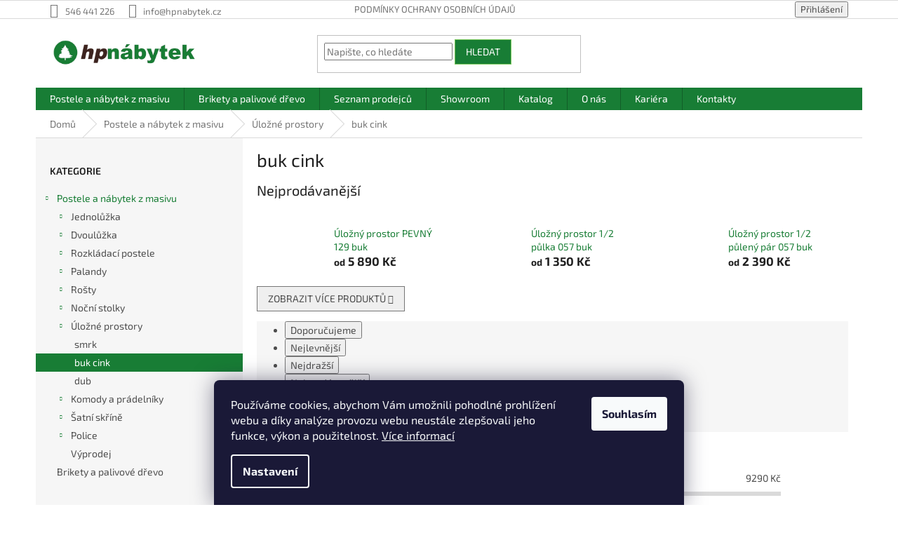

--- FILE ---
content_type: text/html; charset=utf-8
request_url: https://www.hpnabytek.cz/buk-7/
body_size: 16775
content:
<!doctype html><html lang="cs" dir="ltr" class="header-background-light external-fonts-loaded"><head><meta charset="utf-8" /><meta name="viewport" content="width=device-width,initial-scale=1" /><title>buk cink - HP nábytek</title><link rel="preconnect" href="https://cdn.myshoptet.com" /><link rel="dns-prefetch" href="https://cdn.myshoptet.com" /><link rel="preload" href="https://cdn.myshoptet.com/prj/dist/master/cms/libs/jquery/jquery-1.11.3.min.js" as="script" /><link href="https://cdn.myshoptet.com/prj/dist/master/cms/templates/frontend_templates/shared/css/font-face/exo-2.css" rel="stylesheet"><link href="https://cdn.myshoptet.com/prj/dist/master/shop/dist/font-shoptet-11.css.62c94c7785ff2cea73b2.css" rel="stylesheet"><script>
dataLayer = [];
dataLayer.push({'shoptet' : {
    "pageId": 820,
    "pageType": "category",
    "currency": "CZK",
    "currencyInfo": {
        "decimalSeparator": ",",
        "exchangeRate": 1,
        "priceDecimalPlaces": 2,
        "symbol": "K\u010d",
        "symbolLeft": 0,
        "thousandSeparator": " "
    },
    "language": "cs",
    "projectId": 511894,
    "category": {
        "guid": "51b70f04-c076-11ec-9c66-246e96436e9c",
        "path": "Postele a n\u00e1bytek z masivu | \u00dalo\u017en\u00e9 prostory | buk cink",
        "parentCategoryGuid": "44572163-c00e-11ec-9c66-246e96436e9c"
    },
    "cartInfo": {
        "id": null,
        "freeShipping": false,
        "freeShippingFrom": null,
        "leftToFreeGift": {
            "formattedPrice": "0 K\u010d",
            "priceLeft": 0
        },
        "freeGift": false,
        "leftToFreeShipping": {
            "priceLeft": null,
            "dependOnRegion": null,
            "formattedPrice": null
        },
        "discountCoupon": [],
        "getNoBillingShippingPrice": {
            "withoutVat": 0,
            "vat": 0,
            "withVat": 0
        },
        "cartItems": [],
        "taxMode": "ORDINARY"
    },
    "cart": [],
    "customer": {
        "priceRatio": 1,
        "priceListId": 1,
        "groupId": null,
        "registered": false,
        "mainAccount": false
    }
}});
dataLayer.push({'cookie_consent' : {
    "marketing": "denied",
    "analytics": "denied"
}});
document.addEventListener('DOMContentLoaded', function() {
    shoptet.consent.onAccept(function(agreements) {
        if (agreements.length == 0) {
            return;
        }
        dataLayer.push({
            'cookie_consent' : {
                'marketing' : (agreements.includes(shoptet.config.cookiesConsentOptPersonalisation)
                    ? 'granted' : 'denied'),
                'analytics': (agreements.includes(shoptet.config.cookiesConsentOptAnalytics)
                    ? 'granted' : 'denied')
            },
            'event': 'cookie_consent'
        });
    });
});
</script>
<meta property="og:type" content="website"><meta property="og:site_name" content="hpnabytek.cz"><meta property="og:url" content="https://www.hpnabytek.cz/buk-7/"><meta property="og:title" content="buk cink - HP nábytek"><meta name="author" content="HP nábytek"><meta name="web_author" content="Shoptet.cz"><meta name="dcterms.rightsHolder" content="www.hpnabytek.cz"><meta name="robots" content="index,follow"><meta property="og:image" content="https://cdn.myshoptet.com/usr/www.hpnabytek.cz/user/logos/logo_hp_hn__d___barva.png?t=1769764926"><meta property="og:description" content="buk cink, HP nábytek"><meta name="description" content="buk cink, HP nábytek"><style>:root {--color-primary: #187d35;--color-primary-h: 137;--color-primary-s: 68%;--color-primary-l: 29%;--color-primary-hover: #187d35;--color-primary-hover-h: 137;--color-primary-hover-s: 68%;--color-primary-hover-l: 29%;--color-secondary: #ffffff;--color-secondary-h: 0;--color-secondary-s: 0%;--color-secondary-l: 100%;--color-secondary-hover: #ffffff;--color-secondary-hover-h: 0;--color-secondary-hover-s: 0%;--color-secondary-hover-l: 100%;--color-tertiary: #187d35;--color-tertiary-h: 137;--color-tertiary-s: 68%;--color-tertiary-l: 29%;--color-tertiary-hover: #78c85a;--color-tertiary-hover-h: 104;--color-tertiary-hover-s: 50%;--color-tertiary-hover-l: 57%;--color-header-background: #ffffff;--template-font: "Exo 2";--template-headings-font: "Exo 2";--header-background-url: url("[data-uri]");--cookies-notice-background: #1A1937;--cookies-notice-color: #F8FAFB;--cookies-notice-button-hover: #f5f5f5;--cookies-notice-link-hover: #27263f;--templates-update-management-preview-mode-content: "Náhled aktualizací šablony je aktivní pro váš prohlížeč."}</style>
    
    <link href="https://cdn.myshoptet.com/prj/dist/master/shop/dist/main-11.less.5a24dcbbdabfd189c152.css" rel="stylesheet" />
                <link href="https://cdn.myshoptet.com/prj/dist/master/shop/dist/mobile-header-v1-11.less.1ee105d41b5f713c21aa.css" rel="stylesheet" />
    
    <script>var shoptet = shoptet || {};</script>
    <script src="https://cdn.myshoptet.com/prj/dist/master/shop/dist/main-3g-header.js.27c4444ba5dd6be3416d.js"></script>
<!-- User include --><!-- project html code header -->
<style type="text/css">
.navigation-buttons a[data-target="cart"]::before {visibility: hidden;}
.visible-lg-inline-block {visibility: hidden;}
.p-to-cart-block.add-to-cart {visibility: hidden;}
.p-to-cart-block.add-to-cart-button {visibility: hidden;}
.availability-label {visibility: hidden;}
.variant-table .quantity {visibility: hidden;}
.btn.btn-plain, a.btn.btn-plain {visibility: hidden;}
.category-header .dropdown {visibility: hidden;}
</style>
<!-- /User include --><link rel="shortcut icon" href="/favicon.ico" type="image/x-icon" /><link rel="canonical" href="https://www.hpnabytek.cz/buk-7/" /></head><body class="desktop id-820 in-buk-7 template-11 type-category multiple-columns-body columns-mobile-2 columns-3 ums_forms_redesign--off ums_a11y_category_page--on ums_discussion_rating_forms--off ums_flags_display_unification--on ums_a11y_login--on mobile-header-version-1"><noscript>
    <style>
        #header {
            padding-top: 0;
            position: relative !important;
            top: 0;
        }
        .header-navigation {
            position: relative !important;
        }
        .overall-wrapper {
            margin: 0 !important;
        }
        body:not(.ready) {
            visibility: visible !important;
        }
    </style>
    <div class="no-javascript">
        <div class="no-javascript__title">Musíte změnit nastavení vašeho prohlížeče</div>
        <div class="no-javascript__text">Podívejte se na: <a href="https://www.google.com/support/bin/answer.py?answer=23852">Jak povolit JavaScript ve vašem prohlížeči</a>.</div>
        <div class="no-javascript__text">Pokud používáte software na blokování reklam, může být nutné povolit JavaScript z této stránky.</div>
        <div class="no-javascript__text">Děkujeme.</div>
    </div>
</noscript>

        <div id="fb-root"></div>
        <script>
            window.fbAsyncInit = function() {
                FB.init({
                    autoLogAppEvents : true,
                    xfbml            : true,
                    version          : 'v24.0'
                });
            };
        </script>
        <script async defer crossorigin="anonymous" src="https://connect.facebook.net/cs_CZ/sdk.js#xfbml=1&version=v24.0"></script>    <div class="siteCookies siteCookies--bottom siteCookies--dark js-siteCookies" role="dialog" data-testid="cookiesPopup" data-nosnippet>
        <div class="siteCookies__form">
            <div class="siteCookies__content">
                <div class="siteCookies__text">
                    Používáme cookies, abychom Vám umožnili pohodlné prohlížení webu a díky analýze provozu webu neustále zlepšovali jeho funkce, výkon a použitelnost. <a href="/podminky-ochrany-osobnich-udaju/" target="_blank" rel="noopener noreferrer">Více informací</a>
                </div>
                <p class="siteCookies__links">
                    <button class="siteCookies__link js-cookies-settings" aria-label="Nastavení cookies" data-testid="cookiesSettings">Nastavení</button>
                </p>
            </div>
            <div class="siteCookies__buttonWrap">
                                <button class="siteCookies__button js-cookiesConsentSubmit" value="all" aria-label="Přijmout cookies" data-testid="buttonCookiesAccept">Souhlasím</button>
            </div>
        </div>
        <script>
            document.addEventListener("DOMContentLoaded", () => {
                const siteCookies = document.querySelector('.js-siteCookies');
                document.addEventListener("scroll", shoptet.common.throttle(() => {
                    const st = document.documentElement.scrollTop;
                    if (st > 1) {
                        siteCookies.classList.add('siteCookies--scrolled');
                    } else {
                        siteCookies.classList.remove('siteCookies--scrolled');
                    }
                }, 100));
            });
        </script>
    </div>
<a href="#content" class="skip-link sr-only">Přejít na obsah</a><div class="overall-wrapper"><div class="user-action"><div class="container">
    <div class="user-action-in">
                    <div id="login" class="user-action-login popup-widget login-widget" role="dialog" aria-labelledby="loginHeading">
        <div class="popup-widget-inner">
                            <h2 id="loginHeading">Přihlášení k vašemu účtu</h2><div id="customerLogin"><form action="/action/Customer/Login/" method="post" id="formLoginIncluded" class="csrf-enabled formLogin" data-testid="formLogin"><input type="hidden" name="referer" value="" /><div class="form-group"><div class="input-wrapper email js-validated-element-wrapper no-label"><input type="email" name="email" class="form-control" autofocus placeholder="E-mailová adresa (např. jan@novak.cz)" data-testid="inputEmail" autocomplete="email" required /></div></div><div class="form-group"><div class="input-wrapper password js-validated-element-wrapper no-label"><input type="password" name="password" class="form-control" placeholder="Heslo" data-testid="inputPassword" autocomplete="current-password" required /><span class="no-display">Nemůžete vyplnit toto pole</span><input type="text" name="surname" value="" class="no-display" /></div></div><div class="form-group"><div class="login-wrapper"><button type="submit" class="btn btn-secondary btn-text btn-login" data-testid="buttonSubmit">Přihlásit se</button><div class="password-helper"><a href="/registrace/" data-testid="signup" rel="nofollow">Nová registrace</a><a href="/klient/zapomenute-heslo/" rel="nofollow">Zapomenuté heslo</a></div></div></div></form>
</div>                    </div>
    </div>

                            <div id="cart-widget" class="user-action-cart popup-widget cart-widget loader-wrapper" data-testid="popupCartWidget" role="dialog" aria-hidden="true">
    <div class="popup-widget-inner cart-widget-inner place-cart-here">
        <div class="loader-overlay">
            <div class="loader"></div>
        </div>
    </div>

    <div class="cart-widget-button">
        <a href="/kosik/" class="btn btn-conversion" id="continue-order-button" rel="nofollow" data-testid="buttonNextStep">Pokračovat do košíku</a>
    </div>
</div>
            </div>
</div>
</div><div class="top-navigation-bar" data-testid="topNavigationBar">

    <div class="container">

        <div class="top-navigation-contacts">
            <strong>Zákaznická podpora:</strong><a href="tel:546441226" class="project-phone" aria-label="Zavolat na 546441226" data-testid="contactboxPhone"><span>546 441 226</span></a><a href="mailto:info@hpnabytek.cz" class="project-email" data-testid="contactboxEmail"><span>info@hpnabytek.cz</span></a>        </div>

                            <div class="top-navigation-menu">
                <div class="top-navigation-menu-trigger"></div>
                <ul class="top-navigation-bar-menu">
                                            <li class="top-navigation-menu-item-691">
                            <a href="/podminky-ochrany-osobnich-udaju/">Podmínky ochrany osobních údajů </a>
                        </li>
                                    </ul>
                <ul class="top-navigation-bar-menu-helper"></ul>
            </div>
        
        <div class="top-navigation-tools">
            <div class="responsive-tools">
                <a href="#" class="toggle-window" data-target="search" aria-label="Hledat" data-testid="linkSearchIcon"></a>
                                                            <a href="#" class="toggle-window" data-target="login"></a>
                                                    <a href="#" class="toggle-window" data-target="navigation" aria-label="Menu" data-testid="hamburgerMenu"></a>
            </div>
                        <button class="top-nav-button top-nav-button-login toggle-window" type="button" data-target="login" aria-haspopup="dialog" aria-controls="login" aria-expanded="false" data-testid="signin"><span>Přihlášení</span></button>        </div>

    </div>

</div>
<header id="header"><div class="container navigation-wrapper">
    <div class="header-top">
        <div class="site-name-wrapper">
            <div class="site-name"><a href="/" data-testid="linkWebsiteLogo"><img src="https://cdn.myshoptet.com/usr/www.hpnabytek.cz/user/logos/logo_hp_hn__d___barva.png" alt="HP nábytek" fetchpriority="low" /></a></div>        </div>
        <div class="search" itemscope itemtype="https://schema.org/WebSite">
            <meta itemprop="headline" content="buk cink"/><meta itemprop="url" content="https://www.hpnabytek.cz"/><meta itemprop="text" content="buk cink, HP nábytek"/>            <form action="/action/ProductSearch/prepareString/" method="post"
    id="formSearchForm" class="search-form compact-form js-search-main"
    itemprop="potentialAction" itemscope itemtype="https://schema.org/SearchAction" data-testid="searchForm">
    <fieldset>
        <meta itemprop="target"
            content="https://www.hpnabytek.cz/vyhledavani/?string={string}"/>
        <input type="hidden" name="language" value="cs"/>
        
            
<input
    type="search"
    name="string"
        class="query-input form-control search-input js-search-input"
    placeholder="Napište, co hledáte"
    autocomplete="off"
    required
    itemprop="query-input"
    aria-label="Vyhledávání"
    data-testid="searchInput"
>
            <button type="submit" class="btn btn-default" data-testid="searchBtn">Hledat</button>
        
    </fieldset>
</form>
        </div>
        <div class="navigation-buttons">
                
    <a href="/kosik/" class="btn btn-icon toggle-window cart-count" data-target="cart" data-hover="true" data-redirect="true" data-testid="headerCart" rel="nofollow" aria-haspopup="dialog" aria-expanded="false" aria-controls="cart-widget">
        
                <span class="sr-only">Nákupní košík</span>
        
            <span class="cart-price visible-lg-inline-block" data-testid="headerCartPrice">
                                    Prázdný košík                            </span>
        
    
            </a>
        </div>
    </div>
    <nav id="navigation" aria-label="Hlavní menu" data-collapsible="true"><div class="navigation-in menu"><ul class="menu-level-1" role="menubar" data-testid="headerMenuItems"><li class="menu-item-712 ext" role="none"><a href="/katalog/" data-testid="headerMenuItem" role="menuitem" aria-haspopup="true" aria-expanded="false"><b>Postele a nábytek z masivu</b><span class="submenu-arrow"></span></a><ul class="menu-level-2" aria-label="Postele a nábytek z masivu" tabindex="-1" role="menu"><li class="menu-item-715 has-third-level" role="none"><div class="menu-no-image"><a href="/jednoluzka/" data-testid="headerMenuItem" role="menuitem"><span>Jednolůžka</span></a>
                                                    <ul class="menu-level-3" role="menu">
                                                                    <li class="menu-item-766" role="none">
                                        <a href="/smrk/" data-testid="headerMenuItem" role="menuitem">
                                            smrk</a>,                                    </li>
                                                                    <li class="menu-item-772" role="none">
                                        <a href="/buk-2/" data-testid="headerMenuItem" role="menuitem">
                                            buk cink</a>,                                    </li>
                                                                    <li class="menu-item-874" role="none">
                                        <a href="/buk_prubezny_1/" data-testid="headerMenuItem" role="menuitem">
                                            buk průběžný</a>                                    </li>
                                                            </ul>
                        </div></li><li class="menu-item-721 has-third-level" role="none"><div class="menu-no-image"><a href="/dvouluzka/" data-testid="headerMenuItem" role="menuitem"><span>Dvoulůžka</span></a>
                                                    <ul class="menu-level-3" role="menu">
                                                                    <li class="menu-item-775" role="none">
                                        <a href="/smrk-2/" data-testid="headerMenuItem" role="menuitem">
                                            smrk</a>,                                    </li>
                                                                    <li class="menu-item-778" role="none">
                                        <a href="/buk/" data-testid="headerMenuItem" role="menuitem">
                                            buk cink</a>,                                    </li>
                                                                    <li class="menu-item-862" role="none">
                                        <a href="/dubove-postele-2/" data-testid="headerMenuItem" role="menuitem">
                                            dub</a>,                                    </li>
                                                                    <li class="menu-item-877" role="none">
                                        <a href="/buk_prubezny_2/" data-testid="headerMenuItem" role="menuitem">
                                            buk průběžný</a>                                    </li>
                                                            </ul>
                        </div></li><li class="menu-item-829 has-third-level" role="none"><div class="menu-no-image"><a href="/rozkladaci-postele/" data-testid="headerMenuItem" role="menuitem"><span>Rozkládací postele</span></a>
                                                    <ul class="menu-level-3" role="menu">
                                                                    <li class="menu-item-832" role="none">
                                        <a href="/smrk-9/" data-testid="headerMenuItem" role="menuitem">
                                            smrk</a>,                                    </li>
                                                                    <li class="menu-item-835" role="none">
                                        <a href="/buk-9/" data-testid="headerMenuItem" role="menuitem">
                                            buk cink</a>                                    </li>
                                                            </ul>
                        </div></li><li class="menu-item-724 has-third-level" role="none"><div class="menu-no-image"><a href="/palandy/" data-testid="headerMenuItem" role="menuitem"><span>Palandy</span></a>
                                                    <ul class="menu-level-3" role="menu">
                                                                    <li class="menu-item-781" role="none">
                                        <a href="/smrk-3/" data-testid="headerMenuItem" role="menuitem">
                                            smrk</a>,                                    </li>
                                                                    <li class="menu-item-784" role="none">
                                        <a href="/buk-3/" data-testid="headerMenuItem" role="menuitem">
                                            buk cink</a>,                                    </li>
                                                                    <li class="menu-item-787" role="none">
                                        <a href="/doplnky-k-palandam/" data-testid="headerMenuItem" role="menuitem">
                                            doplňky k palandám</a>                                    </li>
                                                            </ul>
                        </div></li><li class="menu-item-742 has-third-level" role="none"><div class="menu-no-image"><a href="/rosty/" data-testid="headerMenuItem" role="menuitem"><span>Rošty</span></a>
                                                    <ul class="menu-level-3" role="menu">
                                                                    <li class="menu-item-790" role="none">
                                        <a href="/latkove/" data-testid="headerMenuItem" role="menuitem">
                                            laťkové</a>,                                    </li>
                                                                    <li class="menu-item-793" role="none">
                                        <a href="/v-ramu/" data-testid="headerMenuItem" role="menuitem">
                                            v rámu</a>,                                    </li>
                                                                    <li class="menu-item-796" role="none">
                                        <a href="/lamelove/" data-testid="headerMenuItem" role="menuitem">
                                            lamelové</a>                                    </li>
                                                            </ul>
                        </div></li><li class="menu-item-745 has-third-level" role="none"><div class="menu-no-image"><a href="/nocni-stolky/" data-testid="headerMenuItem" role="menuitem"><span>Noční stolky</span></a>
                                                    <ul class="menu-level-3" role="menu">
                                                                    <li class="menu-item-799" role="none">
                                        <a href="/smrk-4/" data-testid="headerMenuItem" role="menuitem">
                                            smrk</a>,                                    </li>
                                                                    <li class="menu-item-802" role="none">
                                        <a href="/buk-4/" data-testid="headerMenuItem" role="menuitem">
                                            buk cink</a>,                                    </li>
                                                                    <li class="menu-item-865" role="none">
                                        <a href="/dub-4/" data-testid="headerMenuItem" role="menuitem">
                                            dub</a>,                                    </li>
                                                                    <li class="menu-item-880" role="none">
                                        <a href="/buk_prubezny_7/" data-testid="headerMenuItem" role="menuitem">
                                            buk průběžný</a>                                    </li>
                                                            </ul>
                        </div></li><li class="menu-item-754 has-third-level" role="none"><div class="menu-no-image"><a href="/ulozne-prostory/" data-testid="headerMenuItem" role="menuitem"><span>Úložné prostory</span></a>
                                                    <ul class="menu-level-3" role="menu">
                                                                    <li class="menu-item-817" role="none">
                                        <a href="/smrk-7/" data-testid="headerMenuItem" role="menuitem">
                                            smrk</a>,                                    </li>
                                                                    <li class="menu-item-820" role="none">
                                        <a href="/buk-7/" class="active" data-testid="headerMenuItem" role="menuitem">
                                            buk cink</a>,                                    </li>
                                                                    <li class="menu-item-868" role="none">
                                        <a href="/dub-7/" data-testid="headerMenuItem" role="menuitem">
                                            dub</a>                                    </li>
                                                            </ul>
                        </div></li><li class="menu-item-748 has-third-level" role="none"><div class="menu-no-image"><a href="/komody-a-pradelniky/" data-testid="headerMenuItem" role="menuitem"><span>Komody a prádelníky</span></a>
                                                    <ul class="menu-level-3" role="menu">
                                                                    <li class="menu-item-805" role="none">
                                        <a href="/smrk-5/" data-testid="headerMenuItem" role="menuitem">
                                            smrk</a>,                                    </li>
                                                                    <li class="menu-item-808" role="none">
                                        <a href="/buk-5/" data-testid="headerMenuItem" role="menuitem">
                                            buk cink</a>                                    </li>
                                                            </ul>
                        </div></li><li class="menu-item-751 has-third-level" role="none"><div class="menu-no-image"><a href="/satni-skrine/" data-testid="headerMenuItem" role="menuitem"><span>Šatní skříně</span></a>
                                                    <ul class="menu-level-3" role="menu">
                                                                    <li class="menu-item-811" role="none">
                                        <a href="/smrk-6/" data-testid="headerMenuItem" role="menuitem">
                                            smrk</a>,                                    </li>
                                                                    <li class="menu-item-814" role="none">
                                        <a href="/buk-6/" data-testid="headerMenuItem" role="menuitem">
                                            buk cink</a>                                    </li>
                                                            </ul>
                        </div></li><li class="menu-item-760 has-third-level" role="none"><div class="menu-no-image"><a href="/police/" data-testid="headerMenuItem" role="menuitem"><span>Police</span></a>
                                                    <ul class="menu-level-3" role="menu">
                                                                    <li class="menu-item-823" role="none">
                                        <a href="/smrk-8/" data-testid="headerMenuItem" role="menuitem">
                                            smrk</a>,                                    </li>
                                                                    <li class="menu-item-826" role="none">
                                        <a href="/buk-8/" data-testid="headerMenuItem" role="menuitem">
                                            buk cink</a>                                    </li>
                                                            </ul>
                        </div></li><li class="menu-item-763" role="none"><div class="menu-no-image"><a href="/vyprodej/" data-testid="headerMenuItem" role="menuitem"><span>Výprodej</span></a>
                        </div></li></ul></li>
<li class="menu-item-844" role="none"><a href="/brikety-a-palivove-drevo/" data-testid="headerMenuItem" role="menuitem" aria-expanded="false"><b>Brikety a palivové dřevo</b></a></li>
<li class="menu-item-709 ext" role="none"><a href="/seznam-prodejcu/" data-testid="headerMenuItem" role="menuitem" aria-haspopup="true" aria-expanded="false"><b>Seznam prodejců</b><span class="submenu-arrow"></span></a><ul class="menu-level-2" aria-label="Seznam prodejců" tabindex="-1" role="menu"><li class="" role="none"><div class="menu-no-image"><a href="/seznam-prodejcu/jihocesky-kraj/" data-testid="headerMenuItem" role="menuitem"><span>Jihočeský kraj</span></a>
                        </div></li><li class="" role="none"><div class="menu-no-image"><a href="/seznam-prodejcu/jihomoravsky-kraj/" data-testid="headerMenuItem" role="menuitem"><span>Jihomoravský kraj</span></a>
                        </div></li><li class="" role="none"><div class="menu-no-image"><a href="/seznam-prodejcu/karlovarsky-kraj/" data-testid="headerMenuItem" role="menuitem"><span>Karlovarský kraj</span></a>
                        </div></li><li class="" role="none"><div class="menu-no-image"><a href="/seznam-prodejcu/kralovehradecky-kraj/" data-testid="headerMenuItem" role="menuitem"><span>Královehradecký kraj</span></a>
                        </div></li><li class="" role="none"><div class="menu-no-image"><a href="/seznam-prodejcu/liberecky-kraj/" data-testid="headerMenuItem" role="menuitem"><span>Liberecký kraj</span></a>
                        </div></li><li class="" role="none"><div class="menu-no-image"><a href="/seznam-prodejcu/moravskoslezsky-kraj/" data-testid="headerMenuItem" role="menuitem"><span>Moravskoslezský kraj</span></a>
                        </div></li><li class="" role="none"><div class="menu-no-image"><a href="/seznam-prodejcu/olomoucky-kraj/" data-testid="headerMenuItem" role="menuitem"><span>Olomoucký kraj</span></a>
                        </div></li><li class="" role="none"><div class="menu-no-image"><a href="/seznam-prodejcu/pardubicky-kraj/" data-testid="headerMenuItem" role="menuitem"><span>Pardubický kraj</span></a>
                        </div></li><li class="" role="none"><div class="menu-no-image"><a href="/seznam-prodejcu/plzensky-kraj/" data-testid="headerMenuItem" role="menuitem"><span>Plzeňský kraj</span></a>
                        </div></li><li class="" role="none"><div class="menu-no-image"><a href="/seznam-prodejcu/stredocesky-kraj/" data-testid="headerMenuItem" role="menuitem"><span>Středočeský kraj</span></a>
                        </div></li><li class="" role="none"><div class="menu-no-image"><a href="/seznam-prodejcu/ustecky-kraj/" data-testid="headerMenuItem" role="menuitem"><span>Ústecký kraj</span></a>
                        </div></li><li class="" role="none"><div class="menu-no-image"><a href="/seznam-prodejcu/vysocina/" data-testid="headerMenuItem" role="menuitem"><span>Vysočina</span></a>
                        </div></li><li class="" role="none"><div class="menu-no-image"><a href="/seznam-prodejcu/zlinsky-kraj/" data-testid="headerMenuItem" role="menuitem"><span>Zlínský kraj</span></a>
                        </div></li></ul></li>
<li class="menu-item-706" role="none"><a href="/prodejna/" data-testid="headerMenuItem" role="menuitem" aria-expanded="false"><b>Showroom</b></a></li>
<li class="menu-item-859" role="none"><a href="/katalog-2/" data-testid="headerMenuItem" role="menuitem" aria-expanded="false"><b>Katalog</b></a></li>
<li class="menu-item-871" role="none"><a href="/o_nas/" data-testid="headerMenuItem" role="menuitem" aria-expanded="false"><b>O nás</b></a></li>
<li class="menu-item-856" role="none"><a href="/kariera/" data-testid="headerMenuItem" role="menuitem" aria-expanded="false"><b>Kariéra</b></a></li>
<li class="menu-item-29" role="none"><a href="/kontakty/" data-testid="headerMenuItem" role="menuitem" aria-expanded="false"><b>Kontakty</b></a></li>
</ul>
    <ul class="navigationActions" role="menu">
                            <li role="none">
                                    <a href="/login/?backTo=%2Fbuk-7%2F" rel="nofollow" data-testid="signin" role="menuitem"><span>Přihlášení</span></a>
                            </li>
                        </ul>
</div><span class="navigation-close"></span></nav><div class="menu-helper" data-testid="hamburgerMenu"><span>Více</span></div>
</div></header><!-- / header -->


                    <div class="container breadcrumbs-wrapper">
            <div class="breadcrumbs" itemscope itemtype="https://schema.org/BreadcrumbList">
                                                                            <span id="navigation-first" data-basetitle="HP nábytek" itemprop="itemListElement" itemscope itemtype="https://schema.org/ListItem">
                <a href="/" itemprop="item" ><span itemprop="name">Domů</span></a>
                <span class="navigation-bullet">/</span>
                <meta itemprop="position" content="1" />
            </span>
                                <span id="navigation-1" itemprop="itemListElement" itemscope itemtype="https://schema.org/ListItem">
                <a href="/katalog/" itemprop="item" data-testid="breadcrumbsSecondLevel"><span itemprop="name">Postele a nábytek z masivu</span></a>
                <span class="navigation-bullet">/</span>
                <meta itemprop="position" content="2" />
            </span>
                                <span id="navigation-2" itemprop="itemListElement" itemscope itemtype="https://schema.org/ListItem">
                <a href="/ulozne-prostory/" itemprop="item" data-testid="breadcrumbsSecondLevel"><span itemprop="name">Úložné prostory</span></a>
                <span class="navigation-bullet">/</span>
                <meta itemprop="position" content="3" />
            </span>
                                            <span id="navigation-3" itemprop="itemListElement" itemscope itemtype="https://schema.org/ListItem" data-testid="breadcrumbsLastLevel">
                <meta itemprop="item" content="https://www.hpnabytek.cz/buk-7/" />
                <meta itemprop="position" content="4" />
                <span itemprop="name" data-title="buk cink">buk cink</span>
            </span>
            </div>
        </div>
    
<div id="content-wrapper" class="container content-wrapper">
    
    <div class="content-wrapper-in">
                                                <aside class="sidebar sidebar-left"  data-testid="sidebarMenu">
                                                                                                <div class="sidebar-inner">
                                                                                                        <div class="box box-bg-variant box-categories">    <div class="skip-link__wrapper">
        <span id="categories-start" class="skip-link__target js-skip-link__target sr-only" tabindex="-1">&nbsp;</span>
        <a href="#categories-end" class="skip-link skip-link--start sr-only js-skip-link--start">Přeskočit kategorie</a>
    </div>

<h4>Kategorie</h4>


<div id="categories"><div class="categories cat-01 expandable active expanded" id="cat-712"><div class="topic child-active"><a href="/katalog/">Postele a nábytek z masivu<span class="cat-trigger">&nbsp;</span></a></div>

                    <ul class=" active expanded">
                                        <li class="
                                 expandable                                 external">
                <a href="/jednoluzka/">
                    Jednolůžka
                    <span class="cat-trigger">&nbsp;</span>                </a>
                                                            

    
                                                </li>
                                <li class="
                                 expandable                                 external">
                <a href="/dvouluzka/">
                    Dvoulůžka
                    <span class="cat-trigger">&nbsp;</span>                </a>
                                                            

    
                                                </li>
                                <li class="
                                 expandable                                 external">
                <a href="/rozkladaci-postele/">
                    Rozkládací postele
                    <span class="cat-trigger">&nbsp;</span>                </a>
                                                            

    
                                                </li>
                                <li class="
                                 expandable                                 external">
                <a href="/palandy/">
                    Palandy
                    <span class="cat-trigger">&nbsp;</span>                </a>
                                                            

    
                                                </li>
                                <li class="
                                 expandable                                 external">
                <a href="/rosty/">
                    Rošty
                    <span class="cat-trigger">&nbsp;</span>                </a>
                                                            

    
                                                </li>
                                <li class="
                                 expandable                                 external">
                <a href="/nocni-stolky/">
                    Noční stolky
                    <span class="cat-trigger">&nbsp;</span>                </a>
                                                            

    
                                                </li>
                                <li class="
                                 expandable                 expanded                ">
                <a href="/ulozne-prostory/">
                    Úložné prostory
                    <span class="cat-trigger">&nbsp;</span>                </a>
                                                            

                    <ul class=" active expanded">
                                        <li >
                <a href="/smrk-7/">
                    smrk
                                    </a>
                                                                </li>
                                <li class="
                active                                                 ">
                <a href="/buk-7/">
                    buk cink
                                    </a>
                                                                </li>
                                <li >
                <a href="/dub-7/">
                    dub
                                    </a>
                                                                </li>
                </ul>
    
                                                </li>
                                <li class="
                                 expandable                                 external">
                <a href="/komody-a-pradelniky/">
                    Komody a prádelníky
                    <span class="cat-trigger">&nbsp;</span>                </a>
                                                            

    
                                                </li>
                                <li class="
                                 expandable                                 external">
                <a href="/satni-skrine/">
                    Šatní skříně
                    <span class="cat-trigger">&nbsp;</span>                </a>
                                                            

    
                                                </li>
                                <li class="
                                 expandable                                 external">
                <a href="/police/">
                    Police
                    <span class="cat-trigger">&nbsp;</span>                </a>
                                                            

    
                                                </li>
                                <li >
                <a href="/vyprodej/">
                    Výprodej
                                    </a>
                                                                </li>
                </ul>
    </div><div class="categories cat-02 expanded" id="cat-844"><div class="topic"><a href="/brikety-a-palivove-drevo/">Brikety a palivové dřevo<span class="cat-trigger">&nbsp;</span></a></div></div></div>

    <div class="skip-link__wrapper">
        <a href="#categories-start" class="skip-link skip-link--end sr-only js-skip-link--end" tabindex="-1" hidden>Přeskočit kategorie</a>
        <span id="categories-end" class="skip-link__target js-skip-link__target sr-only" tabindex="-1">&nbsp;</span>
    </div>
</div>
                                                                    </div>
                                                            </aside>
                            <main id="content" class="content narrow">
                            <div class="category-top">
            <h1 class="category-title" data-testid="titleCategory">buk cink</h1>
                            
                                
            <div class="products-top-wrapper" aria-labelledby="productsTopHeading">
    <h2 id="productsTopHeading" class="products-top-header">Nejprodávanější</h2>
    <div id="productsTop" class="products products-inline products-top">
        
                    
                                <div class="product active" aria-hidden="false">
    <div class="p" data-micro="product" data-micro-product-id="292" data-testid="productItem">
            <a href="/129b-ulozny-prostor-pevny/" class="image" aria-hidden="true" tabindex="-1">
        <img src="data:image/svg+xml,%3Csvg%20width%3D%22100%22%20height%3D%22100%22%20xmlns%3D%22http%3A%2F%2Fwww.w3.org%2F2000%2Fsvg%22%3E%3C%2Fsvg%3E" alt="ÚP pevný" data-micro-image="https://cdn.myshoptet.com/usr/www.hpnabytek.cz/user/shop/big/292-2_up-pevny.jpg?67ebb7f9" width="100" height="100"  data-src="https://cdn.myshoptet.com/usr/www.hpnabytek.cz/user/shop/related/292-2_up-pevny.jpg?67ebb7f9" fetchpriority="low" />
                    <meta id="ogImageProducts" property="og:image" content="https://cdn.myshoptet.com/usr/www.hpnabytek.cz/user/shop/big/292-2_up-pevny.jpg?67ebb7f9" />
                <meta itemprop="image" content="https://cdn.myshoptet.com/usr/www.hpnabytek.cz/user/shop/big/292-2_up-pevny.jpg?67ebb7f9">
        <div class="extra-flags">
            

    

        </div>
    </a>
        <div class="p-in">
            <div class="p-in-in">
                <a
    href="/129b-ulozny-prostor-pevny/"
    class="name"
    data-micro="url">
    <span data-micro="name" data-testid="productCardName">
          Úložný prostor PEVNÝ 129 buk    </span>
</a>
                <div class="ratings-wrapper">
                                                                                            <span class="no-display" data-micro="sku">292/90X2</span>
                    </div>
                                            </div>
            

<div class="p-bottom no-buttons">
    <div class="offers" data-micro="offer"
    data-micro-price="5890.00"
    data-micro-price-currency="CZK"
>
        <div class="prices">
            <span class="price-standard-wrapper price-standard-wrapper-placeholder">&nbsp;</span>
    
    
            <div class="price price-final" data-testid="productCardPrice">
        <strong>
                                        <small>od</small> 5 890 Kč                    </strong>
            

        
    </div>
            
</div>
            </div>
</div>
        </div>
    </div>
</div>
                <div class="product active" aria-hidden="false">
    <div class="p" data-micro="product" data-micro-product-id="133" data-testid="productItem">
            <a href="/057bp-up-1-2-jedna-pulka--cink/" class="image" aria-hidden="true" tabindex="-1">
        <img src="data:image/svg+xml,%3Csvg%20width%3D%22100%22%20height%3D%22100%22%20xmlns%3D%22http%3A%2F%2Fwww.w3.org%2F2000%2Fsvg%22%3E%3C%2Fsvg%3E" alt="057BP  - ÚP 1/2 ( jedna půlka) cink" data-micro-image="https://cdn.myshoptet.com/usr/www.hpnabytek.cz/user/shop/big/133-1_057bp-up-1-2-jedna-pulka--cink.jpg?65103b7b" width="100" height="100"  data-src="https://cdn.myshoptet.com/usr/www.hpnabytek.cz/user/shop/related/133-1_057bp-up-1-2-jedna-pulka--cink.jpg?65103b7b" fetchpriority="low" />
                <meta itemprop="image" content="https://cdn.myshoptet.com/usr/www.hpnabytek.cz/user/shop/big/133-1_057bp-up-1-2-jedna-pulka--cink.jpg?65103b7b">
        <div class="extra-flags">
            

    

        </div>
    </a>
        <div class="p-in">
            <div class="p-in-in">
                <a
    href="/057bp-up-1-2-jedna-pulka--cink/"
    class="name"
    data-micro="url">
    <span data-micro="name" data-testid="productCardName">
          Úložný prostor 1/2 půlka 057 buk    </span>
</a>
                <div class="ratings-wrapper">
                                                                                            <span class="no-display" data-micro="sku">057BP-80/V20</span>
                    </div>
                                            </div>
            

<div class="p-bottom no-buttons">
    <div class="offers" data-micro="offer"
    data-micro-price="1350.00"
    data-micro-price-currency="CZK"
>
        <div class="prices">
            <span class="price-standard-wrapper price-standard-wrapper-placeholder">&nbsp;</span>
    
    
            <div class="price price-final" data-testid="productCardPrice">
        <strong>
                                        <small>od</small> 1 350 Kč                    </strong>
            

        
    </div>
            
</div>
            </div>
</div>
        </div>
    </div>
</div>
                <div class="product active" aria-hidden="false">
    <div class="p" data-micro="product" data-micro-product-id="130" data-testid="productItem">
            <a href="/057b-up-1-2--par--cink/" class="image" aria-hidden="true" tabindex="-1">
        <img src="data:image/svg+xml,%3Csvg%20width%3D%22100%22%20height%3D%22100%22%20xmlns%3D%22http%3A%2F%2Fwww.w3.org%2F2000%2Fsvg%22%3E%3C%2Fsvg%3E" alt="ÚP 1 2 půlený pár" data-micro-image="https://cdn.myshoptet.com/usr/www.hpnabytek.cz/user/shop/big/130-2_up-1-2-puleny-par.jpg?68120986" width="100" height="100"  data-src="https://cdn.myshoptet.com/usr/www.hpnabytek.cz/user/shop/related/130-2_up-1-2-puleny-par.jpg?68120986" fetchpriority="low" />
                <meta itemprop="image" content="https://cdn.myshoptet.com/usr/www.hpnabytek.cz/user/shop/big/130-2_up-1-2-puleny-par.jpg?68120986">
        <div class="extra-flags">
            

    

        </div>
    </a>
        <div class="p-in">
            <div class="p-in-in">
                <a
    href="/057b-up-1-2--par--cink/"
    class="name"
    data-micro="url">
    <span data-micro="name" data-testid="productCardName">
          Úložný prostor 1/2 půlený pár 057 buk    </span>
</a>
                <div class="ratings-wrapper">
                                                                                            <span class="no-display" data-micro="sku">057B-80/V20</span>
                    </div>
                                            </div>
            

<div class="p-bottom no-buttons">
    <div class="offers" data-micro="offer"
    data-micro-price="2390.00"
    data-micro-price-currency="CZK"
>
        <div class="prices">
            <span class="price-standard-wrapper price-standard-wrapper-placeholder">&nbsp;</span>
    
    
            <div class="price price-final" data-testid="productCardPrice">
        <strong>
                                        <small>od</small> 2 390 Kč                    </strong>
            

        
    </div>
            
</div>
            </div>
</div>
        </div>
    </div>
</div>
                <div class="product inactive" aria-hidden="true">
    <div class="p" data-micro="product" data-micro-product-id="124" data-testid="productItem">
            <a href="/056b-up-3-4-supra/" class="image" aria-hidden="true" tabindex="-1">
        <img src="data:image/svg+xml,%3Csvg%20width%3D%22100%22%20height%3D%22100%22%20xmlns%3D%22http%3A%2F%2Fwww.w3.org%2F2000%2Fsvg%22%3E%3C%2Fsvg%3E" alt="056B  - ÚP 3/4 Supra" data-micro-image="https://cdn.myshoptet.com/usr/www.hpnabytek.cz/user/shop/big/124_056b-up-3-4-supra.jpg?65103b7b" width="100" height="100"  data-src="https://cdn.myshoptet.com/usr/www.hpnabytek.cz/user/shop/related/124_056b-up-3-4-supra.jpg?65103b7b" fetchpriority="low" />
                <meta itemprop="image" content="https://cdn.myshoptet.com/usr/www.hpnabytek.cz/user/shop/big/124_056b-up-3-4-supra.jpg?65103b7b">
        <div class="extra-flags">
            

    

        </div>
    </a>
        <div class="p-in">
            <div class="p-in-in">
                <a
    href="/056b-up-3-4-supra/"
    class="name"
    data-micro="url" tabindex="-1">
    <span data-micro="name" data-testid="productCardName">
          Úložný prostor 3/4 tříčtvrteční 056 SUPRA buk    </span>
</a>
                <div class="ratings-wrapper">
                                                                                            <span class="no-display" data-micro="sku">056B-S/160</span>
                    </div>
                                            </div>
            

<div class="p-bottom no-buttons">
    <div class="offers" data-micro="offer"
    data-micro-price="6000.00"
    data-micro-price-currency="CZK"
>
        <div class="prices">
            <span class="price-standard-wrapper price-standard-wrapper-placeholder">&nbsp;</span>
    
    
            <div class="price price-final" data-testid="productCardPrice">
        <strong>
                                        6 000 Kč
                    </strong>
            

        
    </div>
            
</div>
            </div>
</div>
        </div>
    </div>
</div>
                <div class="product inactive" aria-hidden="true">
    <div class="p" data-micro="product" data-micro-product-id="121" data-testid="productItem">
            <a href="/056b-up-3-4-cink/" class="image" aria-hidden="true" tabindex="-1">
        <img src="data:image/svg+xml,%3Csvg%20width%3D%22100%22%20height%3D%22100%22%20xmlns%3D%22http%3A%2F%2Fwww.w3.org%2F2000%2Fsvg%22%3E%3C%2Fsvg%3E" alt="ÚP 3 4 tříčtvrteční s NS" data-micro-image="https://cdn.myshoptet.com/usr/www.hpnabytek.cz/user/shop/big/121-2_up-3-4-trictvrtecni-s-ns.jpg?681209a5" width="100" height="100"  data-src="https://cdn.myshoptet.com/usr/www.hpnabytek.cz/user/shop/related/121-2_up-3-4-trictvrtecni-s-ns.jpg?681209a5" fetchpriority="low" />
                <meta itemprop="image" content="https://cdn.myshoptet.com/usr/www.hpnabytek.cz/user/shop/big/121-2_up-3-4-trictvrtecni-s-ns.jpg?681209a5">
        <div class="extra-flags">
            

    

        </div>
    </a>
        <div class="p-in">
            <div class="p-in-in">
                <a
    href="/056b-up-3-4-cink/"
    class="name"
    data-micro="url" tabindex="-1">
    <span data-micro="name" data-testid="productCardName">
          Úložný prostor 3/4 tříčtvrteční 056 buk    </span>
</a>
                <div class="ratings-wrapper">
                                                                                            <span class="no-display" data-micro="sku">056B-80/V20</span>
                    </div>
                                            </div>
            

<div class="p-bottom no-buttons">
    <div class="offers" data-micro="offer"
    data-micro-price="1990.00"
    data-micro-price-currency="CZK"
>
        <div class="prices">
            <span class="price-standard-wrapper price-standard-wrapper-placeholder">&nbsp;</span>
    
    
            <div class="price price-final" data-testid="productCardPrice">
        <strong>
                                        <small>od</small> 1 990 Kč                    </strong>
            

        
    </div>
            
</div>
            </div>
</div>
        </div>
    </div>
</div>
                <div class="product inactive" aria-hidden="true">
    <div class="p" data-micro="product" data-micro-product-id="112" data-testid="productItem">
            <a href="/055b-up-1-1-cely-cink/" class="image" aria-hidden="true" tabindex="-1">
        <img src="data:image/svg+xml,%3Csvg%20width%3D%22100%22%20height%3D%22100%22%20xmlns%3D%22http%3A%2F%2Fwww.w3.org%2F2000%2Fsvg%22%3E%3C%2Fsvg%3E" alt="ÚP 1 1 celý" data-micro-image="https://cdn.myshoptet.com/usr/www.hpnabytek.cz/user/shop/big/112-2_up-1-1-cely.jpg?68120908" width="100" height="100"  data-src="https://cdn.myshoptet.com/usr/www.hpnabytek.cz/user/shop/related/112-2_up-1-1-cely.jpg?68120908" fetchpriority="low" />
                <meta itemprop="image" content="https://cdn.myshoptet.com/usr/www.hpnabytek.cz/user/shop/big/112-2_up-1-1-cely.jpg?68120908">
        <div class="extra-flags">
            

    

        </div>
    </a>
        <div class="p-in">
            <div class="p-in-in">
                <a
    href="/055b-up-1-1-cely-cink/"
    class="name"
    data-micro="url" tabindex="-1">
    <span data-micro="name" data-testid="productCardName">
          Úložný prostor 1/1 celý 055 buk    </span>
</a>
                <div class="ratings-wrapper">
                                                                                            <span class="no-display" data-micro="sku">055B-80/V20</span>
                    </div>
                                            </div>
            

<div class="p-bottom no-buttons">
    <div class="offers" data-micro="offer"
    data-micro-price="2100.00"
    data-micro-price-currency="CZK"
>
        <div class="prices">
            <span class="price-standard-wrapper price-standard-wrapper-placeholder">&nbsp;</span>
    
    
            <div class="price price-final" data-testid="productCardPrice">
        <strong>
                                        <small>od</small> 2 100 Kč                    </strong>
            

        
    </div>
            
</div>
            </div>
</div>
        </div>
    </div>
</div>
                <div class="product inactive" aria-hidden="true">
    <div class="p" data-micro="product" data-micro-product-id="106" data-testid="productItem">
            <a href="/055t-ulozny-prostor-pod-twin/" class="image" aria-hidden="true" tabindex="-1">
        <img src="data:image/svg+xml,%3Csvg%20width%3D%22100%22%20height%3D%22100%22%20xmlns%3D%22http%3A%2F%2Fwww.w3.org%2F2000%2Fsvg%22%3E%3C%2Fsvg%3E" alt="055T Úložný prostor pod Twin" data-micro-image="https://cdn.myshoptet.com/usr/www.hpnabytek.cz/user/shop/big/106_055t-ulozny-prostor-pod-twin.jpg?65103b7b" width="100" height="100"  data-src="https://cdn.myshoptet.com/usr/www.hpnabytek.cz/user/shop/related/106_055t-ulozny-prostor-pod-twin.jpg?65103b7b" fetchpriority="low" />
                <meta itemprop="image" content="https://cdn.myshoptet.com/usr/www.hpnabytek.cz/user/shop/big/106_055t-ulozny-prostor-pod-twin.jpg?65103b7b">
        <div class="extra-flags">
            

    

        </div>
    </a>
        <div class="p-in">
            <div class="p-in-in">
                <a
    href="/055t-ulozny-prostor-pod-twin/"
    class="name"
    data-micro="url" tabindex="-1">
    <span data-micro="name" data-testid="productCardName">
          Úložný prostor pod Twin 055T buk    </span>
</a>
                <div class="ratings-wrapper">
                                                                                            <span class="no-display" data-micro="sku">055 BT</span>
                    </div>
                                            </div>
            

<div class="p-bottom no-buttons">
    <div class="offers" data-micro="offer"
    data-micro-price="6790.00"
    data-micro-price-currency="CZK"
>
        <div class="prices">
            <span class="price-standard-wrapper price-standard-wrapper-placeholder">&nbsp;</span>
    
    
            <div class="price price-final" data-testid="productCardPrice">
        <strong>
                                        6 790 Kč
                    </strong>
            

        
    </div>
            
</div>
            </div>
</div>
        </div>
    </div>
</div>
    </div>
    <div class="button-wrapper">
        <button class="chevron-after chevron-down-after toggle-top-products btn"
            type="button"
            aria-expanded="false"
            aria-controls="productsTop"
            data-label-show="Zobrazit více produktů"
            data-label-hide="Zobrazit méně produktů">
            Zobrazit více produktů        </button>
    </div>
</div>
    </div>
<div class="category-content-wrapper">
                                        <div id="category-header" class="category-header">
    <div class="listSorting js-listSorting">
        <h2 class="sr-only" id="listSortingHeading">Řazení produktů</h2>
        <ul class="listSorting__controls" aria-labelledby="listSortingHeading">
                                            <li>
                    <button
                        type="button"
                        id="listSortingControl--priority"
                        class="listSorting__control listSorting__control--current"
                        data-sort="-priority"
                        data-url="https://www.hpnabytek.cz/buk-7/?order=-priority"
                        aria-label="Doporučujeme - Aktuálně nastavené řazení" aria-disabled="true">
                        Doporučujeme
                    </button>
                </li>
                                            <li>
                    <button
                        type="button"
                        id="listSortingControl-price"
                        class="listSorting__control"
                        data-sort="price"
                        data-url="https://www.hpnabytek.cz/buk-7/?order=price"
                        >
                        Nejlevnější
                    </button>
                </li>
                                            <li>
                    <button
                        type="button"
                        id="listSortingControl--price"
                        class="listSorting__control"
                        data-sort="-price"
                        data-url="https://www.hpnabytek.cz/buk-7/?order=-price"
                        >
                        Nejdražší
                    </button>
                </li>
                                            <li>
                    <button
                        type="button"
                        id="listSortingControl-bestseller"
                        class="listSorting__control"
                        data-sort="bestseller"
                        data-url="https://www.hpnabytek.cz/buk-7/?order=bestseller"
                        >
                        Nejprodávanější
                    </button>
                </li>
                                            <li>
                    <button
                        type="button"
                        id="listSortingControl-name"
                        class="listSorting__control"
                        data-sort="name"
                        data-url="https://www.hpnabytek.cz/buk-7/?order=name"
                        >
                        Abecedně
                    </button>
                </li>
                    </ul>
    </div>

            <div class="listItemsTotal">
            <strong>7</strong> položek celkem        </div>
    </div>
                            <div id="filters-wrapper"><div id="filters-default-position" data-filters-default-position="trash"></div><div class="filters-wrapper"><div id="filters" class="filters visible"><div class="slider-wrapper"><h4><span>Cena</span></h4><div class="slider-header"><span class="from"><span id="min">1350</span> Kč</span><span class="to"><span id="max">9290</span> Kč</span></div><div class="slider-content"><div id="slider" class="param-price-filter"></div></div><span id="currencyExchangeRate" class="no-display">1</span><span id="categoryMinValue" class="no-display">1350</span><span id="categoryMaxValue" class="no-display">9290</span></div><form action="/action/ProductsListing/setPriceFilter/" method="post" id="price-filter-form"><fieldset id="price-filter"><input type="hidden" value="1350" name="priceMin" id="price-value-min" /><input type="hidden" value="9290" name="priceMax" id="price-value-max" /><input type="hidden" name="referer" value="/buk-7/" /></fieldset></form><div class="filter-sections"><div id="category-filter-hover" class="visible"><div id="manufacturer-filter" class="filter-section filter-section-manufacturer"><h4><span>Značky</span></h4><form action="/action/productsListing/setManufacturerFilter/" method="post"><fieldset><div><input data-url="https://www.hpnabytek.cz/buk-7:hp-nabytek/" data-filter-id="hp-nabytek" data-filter-code="manufacturerId" type="checkbox" name="manufacturerId[]" id="manufacturerId[]hp-nabytek" value="hp-nabytek" autocomplete="off" /><label for="manufacturerId[]hp-nabytek" class="filter-label">HP nábytek&nbsp;<span class="filter-count">7</span></label></div><input type="hidden" name="referer" value="/buk-7/" /></fieldset></form></div><div class="filter-section filter-section-count"><div class="filter-total-count">        Položek k zobrazení: <strong>7</strong>
    </div>
</div>

</div></div></div></div></div>
        
        <h2 id="productsListHeading" class="sr-only" tabindex="-1">Výpis produktů</h2>

        <div id="products" class="products products-page products-block" data-testid="productCards">
                            
        
                                                            <div class="product">
    <div class="p" data-micro="product" data-micro-product-id="112" data-micro-identifier="6ae9391c-c00c-11ec-b024-ecf4bbd5fcf0" data-testid="productItem">
                    <a href="/055b-up-1-1-cely-cink/" class="image">
                <img src="https://cdn.myshoptet.com/usr/www.hpnabytek.cz/user/shop/detail/112-2_up-1-1-cely.jpg?68120908
" alt="ÚP 1 1 celý" data-micro-image="https://cdn.myshoptet.com/usr/www.hpnabytek.cz/user/shop/big/112-2_up-1-1-cely.jpg?68120908" width="423" height="318"  fetchpriority="high" />
                                    <meta id="ogImage" property="og:image" content="https://cdn.myshoptet.com/usr/www.hpnabytek.cz/user/shop/big/112-2_up-1-1-cely.jpg?68120908" />
                                                                                                                                                                                    <div class="flags flags-default">                            <span class="flag flag-custom2" style="background-color:#32cb00;">
            Moření zdarma
    </span>
                                                
                                                        
                    </div>
                                                    
    

    


            </a>
        
        <div class="p-in">

            <div class="p-in-in">
                <a href="/055b-up-1-1-cely-cink/" class="name" data-micro="url">
                    <span data-micro="name" data-testid="productCardName">
                          Úložný prostor 1/1 celý 055 buk                    </span>
                </a>
                
    
                            </div>

            <div class="p-bottom single-button no-buttons">
                
                <div data-micro="offer"
    data-micro-price="2100.00"
    data-micro-price-currency="CZK"
>
                    <div class="prices">
                                                                                
                        
                        
                        
            <div class="price price-final" data-testid="productCardPrice">
        <strong>
                                        <small>od</small> 2 100 Kč                    </strong>
            

        
    </div>


                        

                    </div>

                    

                                            <div class="p-tools">
                                                                                    
    
                                                    </div>
                    
                                                        

                </div>

            </div>

        </div>

        
    

                    <span class="no-display" data-micro="sku">055B-80/V20</span>
    
    </div>
</div>
                                        <div class="product">
    <div class="p" data-micro="product" data-micro-product-id="130" data-micro-identifier="6b0f361c-c00c-11ec-b683-ecf4bbd5fcf0" data-testid="productItem">
                    <a href="/057b-up-1-2--par--cink/" class="image">
                <img src="https://cdn.myshoptet.com/usr/www.hpnabytek.cz/user/shop/detail/130-2_up-1-2-puleny-par.jpg?68120986
" alt="ÚP 1 2 půlený pár" data-micro-image="https://cdn.myshoptet.com/usr/www.hpnabytek.cz/user/shop/big/130-2_up-1-2-puleny-par.jpg?68120986" width="423" height="318"  fetchpriority="low" />
                                                                                                                                                                                    <div class="flags flags-default">                            <span class="flag flag-custom2" style="background-color:#32cb00;">
            Moření zdarma
    </span>
                                                
                                                        
                    </div>
                                                    
    

    


            </a>
        
        <div class="p-in">

            <div class="p-in-in">
                <a href="/057b-up-1-2--par--cink/" class="name" data-micro="url">
                    <span data-micro="name" data-testid="productCardName">
                          Úložný prostor 1/2 půlený pár 057 buk                    </span>
                </a>
                
    
                            </div>

            <div class="p-bottom single-button no-buttons">
                
                <div data-micro="offer"
    data-micro-price="2390.00"
    data-micro-price-currency="CZK"
>
                    <div class="prices">
                                                                                
                        
                        
                        
            <div class="price price-final" data-testid="productCardPrice">
        <strong>
                                        <small>od</small> 2 390 Kč                    </strong>
            

        
    </div>


                        

                    </div>

                    

                                            <div class="p-tools">
                                                                                    
    
                                                    </div>
                    
                                                        

                </div>

            </div>

        </div>

        
    

                    <span class="no-display" data-micro="sku">057B-80/V20</span>
    
    </div>
</div>
                                        <div class="product">
    <div class="p" data-micro="product" data-micro-product-id="133" data-micro-identifier="6b1779ee-c00c-11ec-a405-ecf4bbd5fcf0" data-testid="productItem">
                    <a href="/057bp-up-1-2-jedna-pulka--cink/" class="image">
                <img src="https://cdn.myshoptet.com/usr/www.hpnabytek.cz/user/shop/detail/133-1_057bp-up-1-2-jedna-pulka--cink.jpg?65103b7b
" alt="057BP  - ÚP 1/2 ( jedna půlka) cink" data-shp-lazy="true" data-micro-image="https://cdn.myshoptet.com/usr/www.hpnabytek.cz/user/shop/big/133-1_057bp-up-1-2-jedna-pulka--cink.jpg?65103b7b" width="423" height="318"  fetchpriority="low" />
                                                                                                                                                                                    <div class="flags flags-default">                            <span class="flag flag-custom2" style="background-color:#32cb00;">
            Moření zdarma
    </span>
                                                
                                                        
                    </div>
                                                    
    

    


            </a>
        
        <div class="p-in">

            <div class="p-in-in">
                <a href="/057bp-up-1-2-jedna-pulka--cink/" class="name" data-micro="url">
                    <span data-micro="name" data-testid="productCardName">
                          Úložný prostor 1/2 půlka 057 buk                    </span>
                </a>
                
    
                            </div>

            <div class="p-bottom single-button no-buttons">
                
                <div data-micro="offer"
    data-micro-price="1350.00"
    data-micro-price-currency="CZK"
>
                    <div class="prices">
                                                                                
                        
                        
                        
            <div class="price price-final" data-testid="productCardPrice">
        <strong>
                                        <small>od</small> 1 350 Kč                    </strong>
            

        
    </div>


                        

                    </div>

                    

                                            <div class="p-tools">
                                                                                    
    
                                                    </div>
                    
                                                        

                </div>

            </div>

        </div>

        
    

                    <span class="no-display" data-micro="sku">057BP-80/V20</span>
    
    </div>
</div>
                                        <div class="product">
    <div class="p" data-micro="product" data-micro-product-id="121" data-micro-identifier="6afbee90-c00c-11ec-b417-ecf4bbd5fcf0" data-testid="productItem">
                    <a href="/056b-up-3-4-cink/" class="image">
                <img src="data:image/svg+xml,%3Csvg%20width%3D%22423%22%20height%3D%22318%22%20xmlns%3D%22http%3A%2F%2Fwww.w3.org%2F2000%2Fsvg%22%3E%3C%2Fsvg%3E" alt="ÚP 3 4 tříčtvrteční s NS" data-micro-image="https://cdn.myshoptet.com/usr/www.hpnabytek.cz/user/shop/big/121-2_up-3-4-trictvrtecni-s-ns.jpg?681209a5" width="423" height="318"  data-src="https://cdn.myshoptet.com/usr/www.hpnabytek.cz/user/shop/detail/121-2_up-3-4-trictvrtecni-s-ns.jpg?681209a5
" fetchpriority="low" />
                                                                                                                                                                                    <div class="flags flags-default">                            <span class="flag flag-custom2" style="background-color:#32cb00;">
            Moření zdarma
    </span>
                                                
                                                        
                    </div>
                                                    
    

    


            </a>
        
        <div class="p-in">

            <div class="p-in-in">
                <a href="/056b-up-3-4-cink/" class="name" data-micro="url">
                    <span data-micro="name" data-testid="productCardName">
                          Úložný prostor 3/4 tříčtvrteční 056 buk                    </span>
                </a>
                
    
                            </div>

            <div class="p-bottom single-button no-buttons">
                
                <div data-micro="offer"
    data-micro-price="1990.00"
    data-micro-price-currency="CZK"
>
                    <div class="prices">
                                                                                
                        
                        
                        
            <div class="price price-final" data-testid="productCardPrice">
        <strong>
                                        <small>od</small> 1 990 Kč                    </strong>
            

        
    </div>


                        

                    </div>

                    

                                            <div class="p-tools">
                                                                                    
    
                                                    </div>
                    
                                                        

                </div>

            </div>

        </div>

        
    

                    <span class="no-display" data-micro="sku">056B-80/V20</span>
    
    </div>
</div>
                                        <div class="product">
    <div class="p" data-micro="product" data-micro-product-id="124" data-micro-identifier="6b01bb22-c00c-11ec-a45e-ecf4bbd5fcf0" data-testid="productItem">
                    <a href="/056b-up-3-4-supra/" class="image">
                <img src="data:image/svg+xml,%3Csvg%20width%3D%22423%22%20height%3D%22318%22%20xmlns%3D%22http%3A%2F%2Fwww.w3.org%2F2000%2Fsvg%22%3E%3C%2Fsvg%3E" alt="056B  - ÚP 3/4 Supra" data-micro-image="https://cdn.myshoptet.com/usr/www.hpnabytek.cz/user/shop/big/124_056b-up-3-4-supra.jpg?65103b7b" width="423" height="318"  data-src="https://cdn.myshoptet.com/usr/www.hpnabytek.cz/user/shop/detail/124_056b-up-3-4-supra.jpg?65103b7b
" fetchpriority="low" />
                                                                                                                                                                                    <div class="flags flags-default">                            <span class="flag flag-custom2" style="background-color:#32cb00;">
            Moření zdarma
    </span>
                                                
                                                        
                    </div>
                                                    
    

    


            </a>
        
        <div class="p-in">

            <div class="p-in-in">
                <a href="/056b-up-3-4-supra/" class="name" data-micro="url">
                    <span data-micro="name" data-testid="productCardName">
                          Úložný prostor 3/4 tříčtvrteční 056 SUPRA buk                    </span>
                </a>
                
    
                            </div>

            <div class="p-bottom single-button no-buttons">
                
                <div data-micro="offer"
    data-micro-price="6000.00"
    data-micro-price-currency="CZK"
>
                    <div class="prices">
                                                                                
                        
                        
                        
            <div class="price price-final" data-testid="productCardPrice">
        <strong>
                                        6 000 Kč
                    </strong>
            

        
    </div>


                        

                    </div>

                    

                                            <div class="p-tools">
                                                                                    
    
                                                    </div>
                    
                                                        

                </div>

            </div>

        </div>

        
    

                    <span class="no-display" data-micro="sku">056B-S/160</span>
    
    </div>
</div>
                                        <div class="product">
    <div class="p" data-micro="product" data-micro-product-id="292" data-micro-identifier="6cf48b8a-c00c-11ec-b108-ecf4bbd5fcf0" data-testid="productItem">
                    <a href="/129b-ulozny-prostor-pevny/" class="image">
                <img src="data:image/svg+xml,%3Csvg%20width%3D%22423%22%20height%3D%22318%22%20xmlns%3D%22http%3A%2F%2Fwww.w3.org%2F2000%2Fsvg%22%3E%3C%2Fsvg%3E" alt="ÚP pevný" data-micro-image="https://cdn.myshoptet.com/usr/www.hpnabytek.cz/user/shop/big/292-2_up-pevny.jpg?67ebb7f9" width="423" height="318"  data-src="https://cdn.myshoptet.com/usr/www.hpnabytek.cz/user/shop/detail/292-2_up-pevny.jpg?67ebb7f9
" fetchpriority="low" />
                                                                                                                                                                                    <div class="flags flags-default">                            <span class="flag flag-custom2" style="background-color:#32cb00;">
            Moření zdarma
    </span>
                                                
                                                        
                    </div>
                                                    
    

    


            </a>
        
        <div class="p-in">

            <div class="p-in-in">
                <a href="/129b-ulozny-prostor-pevny/" class="name" data-micro="url">
                    <span data-micro="name" data-testid="productCardName">
                          Úložný prostor PEVNÝ 129 buk                    </span>
                </a>
                
    
                            </div>

            <div class="p-bottom single-button no-buttons">
                
                <div data-micro="offer"
    data-micro-price="5890.00"
    data-micro-price-currency="CZK"
>
                    <div class="prices">
                                                                                
                        
                        
                        
            <div class="price price-final" data-testid="productCardPrice">
        <strong>
                                        <small>od</small> 5 890 Kč                    </strong>
            

        
    </div>


                        

                    </div>

                    

                                            <div class="p-tools">
                                                                                    
    
                                                    </div>
                    
                                                        

                </div>

            </div>

        </div>

        
    

                    <span class="no-display" data-micro="sku">292/90X2</span>
    
    </div>
</div>
                                        <div class="product">
    <div class="p" data-micro="product" data-micro-product-id="106" data-micro-identifier="6ada5cee-c00c-11ec-a4e5-ecf4bbd5fcf0" data-testid="productItem">
                    <a href="/055t-ulozny-prostor-pod-twin/" class="image">
                <img src="data:image/svg+xml,%3Csvg%20width%3D%22423%22%20height%3D%22318%22%20xmlns%3D%22http%3A%2F%2Fwww.w3.org%2F2000%2Fsvg%22%3E%3C%2Fsvg%3E" alt="055T Úložný prostor pod Twin" data-micro-image="https://cdn.myshoptet.com/usr/www.hpnabytek.cz/user/shop/big/106_055t-ulozny-prostor-pod-twin.jpg?65103b7b" width="423" height="318"  data-src="https://cdn.myshoptet.com/usr/www.hpnabytek.cz/user/shop/detail/106_055t-ulozny-prostor-pod-twin.jpg?65103b7b
" fetchpriority="low" />
                                                                                                                                                                                    <div class="flags flags-default">                            <span class="flag flag-custom2" style="background-color:#32cb00;">
            Moření zdarma
    </span>
                                                
                                                
                    </div>
                                                    
    

    


            </a>
        
        <div class="p-in">

            <div class="p-in-in">
                <a href="/055t-ulozny-prostor-pod-twin/" class="name" data-micro="url">
                    <span data-micro="name" data-testid="productCardName">
                          Úložný prostor pod Twin 055T buk                    </span>
                </a>
                
    
                            </div>

            <div class="p-bottom single-button no-buttons">
                
                <div data-micro="offer"
    data-micro-price="6790.00"
    data-micro-price-currency="CZK"
>
                    <div class="prices">
                                                                                
                        
                        
                        
            <div class="price price-final" data-testid="productCardPrice">
        <strong>
                                        6 790 Kč
                    </strong>
            

        
    </div>


                        

                    </div>

                    

                                            <div class="p-tools">
                                                                                    
    
                                                    </div>
                    
                                                        

                </div>

            </div>

        </div>

        
    

                    <span class="no-display" data-micro="sku">055 BT</span>
    
    </div>
</div>
                        </div>
        <div class="listingControls" aria-labelledby="listingControlsHeading">
    <h3 id="listingControlsHeading" class="sr-only">Ovládací prvky výpisu</h3>

    
    <div class="itemsTotal">
        <strong>7</strong> položek celkem    </div>

    </div>
        </div>
                    </main>
    </div>
    
                                            <div class="benefitBanner position--benefitCategory">
                                    <div class="benefitBanner__item"><a class="benefitBanner__link" href="https://www.hpnabytek.cz/seznam-prodejcu/"  target="blank"><div class="benefitBanner__picture"><img src="data:image/svg+xml,%3Csvg%20width%3D%22399%22%20height%3D%22394%22%20xmlns%3D%22http%3A%2F%2Fwww.w3.org%2F2000%2Fsvg%22%3E%3C%2Fsvg%3E" data-src="https://cdn.myshoptet.com/usr/www.hpnabytek.cz/user/banners/mm_-_kopie-1.png?67c074a1" class="benefitBanner__img" alt="Prodejny" fetchpriority="low" width="399" height="394"></div><div class="benefitBanner__content"><strong class="benefitBanner__title">Prodejny</strong><div class="benefitBanner__data">120 nezávislých prodejců po ČR</div></div></a></div>
                        </div>
            
    
</div>
        
        
                            <footer id="footer">
                    <h2 class="sr-only">Zápatí</h2>
                    
                                                                <div class="container footer-rows">
                            
    

<div class="site-name"><a href="/" data-testid="linkWebsiteLogo"><img src="data:image/svg+xml,%3Csvg%20width%3D%221%22%20height%3D%221%22%20xmlns%3D%22http%3A%2F%2Fwww.w3.org%2F2000%2Fsvg%22%3E%3C%2Fsvg%3E" alt="HP nábytek" data-src="https://cdn.myshoptet.com/usr/www.hpnabytek.cz/user/logos/logo_hp_hn__d___barva.png" fetchpriority="low" /></a></div>
<div class="custom-footer elements-1">
                    
                
        <div class="custom-footer__contact ">
                                                                                                            <h4><span>Kontakt</span></h4>


    <div class="contact-box no-image" data-testid="contactbox">
                
        <ul>
                            <li>
                    <span class="mail" data-testid="contactboxEmail">
                                                    <a href="mailto:info&#64;hpnabytek.cz">info<!---->&#64;<!---->hpnabytek.cz</a>
                                            </span>
                </li>
            
                            <li>
                    <span class="tel">
                                                                                <a href="tel:546441226" aria-label="Zavolat na 546441226" data-testid="contactboxPhone">
                                546 441 226
                            </a>
                                            </span>
                </li>
            
            
            

                                    <li>
                        <span class="facebook">
                            <a href="https://www.facebook.com/profile.php?id=61560996311134" title="Facebook" target="_blank" data-testid="contactboxFacebook">
                                                                HP masiv nábytek
                                                            </a>
                        </span>
                    </li>
                
                
                                    <li>
                        <span class="instagram">
                            <a href="https://www.instagram.com/hpmasivnabytek/" title="Instagram" target="_blank" data-testid="contactboxInstagram">hpmasivnabytek</a>
                        </span>
                    </li>
                
                
                
                
                
            

        </ul>

    </div>


<script type="application/ld+json">
    {
        "@context" : "https://schema.org",
        "@type" : "Organization",
        "name" : "HP nábytek",
        "url" : "https://www.hpnabytek.cz",
                "employee" : "",
                    "email" : "info@hpnabytek.cz",
                            "telephone" : "546 441 226",
                                
                                                                                            "sameAs" : ["https://www.facebook.com/profile.php?id=61560996311134\", \"\", \"https://www.instagram.com/hpmasivnabytek/"]
            }
</script>

                                                        </div>
    </div>
                        </div>
                                        
            
                    
                        <div class="container footer-bottom">
                            <span id="signature" style="display: inline-block !important; visibility: visible !important;"><a href="https://www.shoptet.cz/?utm_source=footer&utm_medium=link&utm_campaign=create_by_shoptet" class="image" target="_blank"><img src="data:image/svg+xml,%3Csvg%20width%3D%2217%22%20height%3D%2217%22%20xmlns%3D%22http%3A%2F%2Fwww.w3.org%2F2000%2Fsvg%22%3E%3C%2Fsvg%3E" data-src="https://cdn.myshoptet.com/prj/dist/master/cms/img/common/logo/shoptetLogo.svg" width="17" height="17" alt="Shoptet" class="vam" fetchpriority="low" /></a><a href="https://www.shoptet.cz/?utm_source=footer&utm_medium=link&utm_campaign=create_by_shoptet" class="title" target="_blank">Vytvořil Shoptet</a></span>
                            <span class="copyright" data-testid="textCopyright">
                                Copyright 2026 <strong>HP nábytek</strong>. Všechna práva vyhrazena.                                                            </span>
                        </div>
                    
                    
                                            
                </footer>
                <!-- / footer -->
                    
        </div>
        <!-- / overall-wrapper -->

                    <script src="https://cdn.myshoptet.com/prj/dist/master/cms/libs/jquery/jquery-1.11.3.min.js"></script>
                <script>var shoptet = shoptet || {};shoptet.abilities = {"about":{"generation":3,"id":"11"},"config":{"category":{"product":{"image_size":"detail"}},"navigation_breakpoint":767,"number_of_active_related_products":4,"product_slider":{"autoplay":false,"autoplay_speed":3000,"loop":true,"navigation":true,"pagination":true,"shadow_size":0}},"elements":{"recapitulation_in_checkout":true},"feature":{"directional_thumbnails":false,"extended_ajax_cart":false,"extended_search_whisperer":false,"fixed_header":false,"images_in_menu":true,"product_slider":false,"simple_ajax_cart":true,"smart_labels":false,"tabs_accordion":false,"tabs_responsive":true,"top_navigation_menu":true,"user_action_fullscreen":false}};shoptet.design = {"template":{"name":"Classic","colorVariant":"11-eight"},"layout":{"homepage":"catalog4","subPage":"catalog3","productDetail":"listImage"},"colorScheme":{"conversionColor":"#ffffff","conversionColorHover":"#ffffff","color1":"#187d35","color2":"#187d35","color3":"#187d35","color4":"#78c85a"},"fonts":{"heading":"Exo 2","text":"Exo 2"},"header":{"backgroundImage":"https:\/\/www.hpnabytek.czdata:image\/gif;base64,R0lGODlhAQABAIAAAAAAAP\/\/\/yH5BAEAAAAALAAAAAABAAEAAAIBRAA7","image":null,"logo":"https:\/\/www.hpnabytek.czuser\/logos\/logo_hp_hn__d___barva.png","color":"#ffffff"},"background":{"enabled":false,"color":null,"image":null}};shoptet.config = {};shoptet.events = {};shoptet.runtime = {};shoptet.content = shoptet.content || {};shoptet.updates = {};shoptet.messages = [];shoptet.messages['lightboxImg'] = "Obrázek";shoptet.messages['lightboxOf'] = "z";shoptet.messages['more'] = "Více";shoptet.messages['cancel'] = "Zrušit";shoptet.messages['removedItem'] = "Položka byla odstraněna z košíku.";shoptet.messages['discountCouponWarning'] = "Zapomněli jste uplatnit slevový kupón. Pro pokračování jej uplatněte pomocí tlačítka vedle vstupního pole, nebo jej smažte.";shoptet.messages['charsNeeded'] = "Prosím, použijte minimálně 3 znaky!";shoptet.messages['invalidCompanyId'] = "Neplané IČ, povoleny jsou pouze číslice";shoptet.messages['needHelp'] = "Potřebujete pomoc?";shoptet.messages['showContacts'] = "Zobrazit kontakty";shoptet.messages['hideContacts'] = "Skrýt kontakty";shoptet.messages['ajaxError'] = "Došlo k chybě; obnovte prosím stránku a zkuste to znovu.";shoptet.messages['variantWarning'] = "Zvolte prosím variantu produktu.";shoptet.messages['chooseVariant'] = "Zvolte variantu";shoptet.messages['unavailableVariant'] = "Tato varianta není dostupná a není možné ji objednat.";shoptet.messages['withVat'] = "včetně DPH";shoptet.messages['withoutVat'] = "bez DPH";shoptet.messages['toCart'] = "Do košíku";shoptet.messages['emptyCart'] = "Prázdný košík";shoptet.messages['change'] = "Změnit";shoptet.messages['chosenBranch'] = "Zvolená pobočka";shoptet.messages['validatorRequired'] = "Povinné pole";shoptet.messages['validatorEmail'] = "Prosím vložte platnou e-mailovou adresu";shoptet.messages['validatorUrl'] = "Prosím vložte platnou URL adresu";shoptet.messages['validatorDate'] = "Prosím vložte platné datum";shoptet.messages['validatorNumber'] = "Vložte číslo";shoptet.messages['validatorDigits'] = "Prosím vložte pouze číslice";shoptet.messages['validatorCheckbox'] = "Zadejte prosím všechna povinná pole";shoptet.messages['validatorConsent'] = "Bez souhlasu nelze odeslat.";shoptet.messages['validatorPassword'] = "Hesla se neshodují";shoptet.messages['validatorInvalidPhoneNumber'] = "Vyplňte prosím platné telefonní číslo bez předvolby.";shoptet.messages['validatorInvalidPhoneNumberSuggestedRegion'] = "Neplatné číslo — navržený region: %1";shoptet.messages['validatorInvalidCompanyId'] = "Neplatné IČ, musí být ve tvaru jako %1";shoptet.messages['validatorFullName'] = "Nezapomněli jste příjmení?";shoptet.messages['validatorHouseNumber'] = "Prosím zadejte správné číslo domu";shoptet.messages['validatorZipCode'] = "Zadané PSČ neodpovídá zvolené zemi";shoptet.messages['validatorShortPhoneNumber'] = "Telefonní číslo musí mít min. 8 znaků";shoptet.messages['choose-personal-collection'] = "Prosím vyberte místo doručení u osobního odběru, není zvoleno.";shoptet.messages['choose-external-shipping'] = "Upřesněte prosím vybraný způsob dopravy";shoptet.messages['choose-ceska-posta'] = "Pobočka České Pošty není určena, zvolte prosím některou";shoptet.messages['choose-hupostPostaPont'] = "Pobočka Maďarské pošty není vybrána, zvolte prosím nějakou";shoptet.messages['choose-postSk'] = "Pobočka Slovenské pošty není zvolena, vyberte prosím některou";shoptet.messages['choose-ulozenka'] = "Pobočka Uloženky nebyla zvolena, prosím vyberte některou";shoptet.messages['choose-zasilkovna'] = "Pobočka Zásilkovny nebyla zvolena, prosím vyberte některou";shoptet.messages['choose-ppl-cz'] = "Pobočka PPL ParcelShop nebyla vybrána, vyberte prosím jednu";shoptet.messages['choose-glsCz'] = "Pobočka GLS ParcelShop nebyla zvolena, prosím vyberte některou";shoptet.messages['choose-dpd-cz'] = "Ani jedna z poboček služby DPD Parcel Shop nebyla zvolená, prosím vyberte si jednu z možností.";shoptet.messages['watchdogType'] = "Je zapotřebí vybrat jednu z možností u sledování produktu.";shoptet.messages['watchdog-consent-required'] = "Musíte zaškrtnout všechny povinné souhlasy";shoptet.messages['watchdogEmailEmpty'] = "Prosím vyplňte e-mail";shoptet.messages['privacyPolicy'] = 'Musíte souhlasit s ochranou osobních údajů';shoptet.messages['amountChanged'] = '(množství bylo změněno)';shoptet.messages['unavailableCombination'] = 'Není k dispozici v této kombinaci';shoptet.messages['specifyShippingMethod'] = 'Upřesněte dopravu';shoptet.messages['PIScountryOptionMoreBanks'] = 'Možnost platby z %1 bank';shoptet.messages['PIScountryOptionOneBank'] = 'Možnost platby z 1 banky';shoptet.messages['PIScurrencyInfoCZK'] = 'V měně CZK lze zaplatit pouze prostřednictvím českých bank.';shoptet.messages['PIScurrencyInfoHUF'] = 'V měně HUF lze zaplatit pouze prostřednictvím maďarských bank.';shoptet.messages['validatorVatIdWaiting'] = "Ověřujeme";shoptet.messages['validatorVatIdValid'] = "Ověřeno";shoptet.messages['validatorVatIdInvalid'] = "DIČ se nepodařilo ověřit, i přesto můžete objednávku dokončit";shoptet.messages['validatorVatIdInvalidOrderForbid'] = "Zadané DIČ nelze nyní ověřit, protože služba ověřování je dočasně nedostupná. Zkuste opakovat zadání později, nebo DIČ vymažte s vaši objednávku dokončete v režimu OSS. Případně kontaktujte prodejce.";shoptet.messages['validatorVatIdInvalidOssRegime'] = "Zadané DIČ nemůže být ověřeno, protože služba ověřování je dočasně nedostupná. Vaše objednávka bude dokončena v režimu OSS. Případně kontaktujte prodejce.";shoptet.messages['previous'] = "Předchozí";shoptet.messages['next'] = "Následující";shoptet.messages['close'] = "Zavřít";shoptet.messages['imageWithoutAlt'] = "Tento obrázek nemá popisek";shoptet.messages['newQuantity'] = "Nové množství:";shoptet.messages['currentQuantity'] = "Aktuální množství:";shoptet.messages['quantityRange'] = "Prosím vložte číslo v rozmezí %1 a %2";shoptet.messages['skipped'] = "Přeskočeno";shoptet.messages.validator = {};shoptet.messages.validator.nameRequired = "Zadejte jméno a příjmení.";shoptet.messages.validator.emailRequired = "Zadejte e-mailovou adresu (např. jan.novak@example.com).";shoptet.messages.validator.phoneRequired = "Zadejte telefonní číslo.";shoptet.messages.validator.messageRequired = "Napište komentář.";shoptet.messages.validator.descriptionRequired = shoptet.messages.validator.messageRequired;shoptet.messages.validator.captchaRequired = "Vyplňte bezpečnostní kontrolu.";shoptet.messages.validator.consentsRequired = "Potvrďte svůj souhlas.";shoptet.messages.validator.scoreRequired = "Zadejte počet hvězdiček.";shoptet.messages.validator.passwordRequired = "Zadejte heslo, které bude obsahovat min. 4 znaky.";shoptet.messages.validator.passwordAgainRequired = shoptet.messages.validator.passwordRequired;shoptet.messages.validator.currentPasswordRequired = shoptet.messages.validator.passwordRequired;shoptet.messages.validator.birthdateRequired = "Zadejte datum narození.";shoptet.messages.validator.billFullNameRequired = "Zadejte jméno a příjmení.";shoptet.messages.validator.deliveryFullNameRequired = shoptet.messages.validator.billFullNameRequired;shoptet.messages.validator.billStreetRequired = "Zadejte název ulice.";shoptet.messages.validator.deliveryStreetRequired = shoptet.messages.validator.billStreetRequired;shoptet.messages.validator.billHouseNumberRequired = "Zadejte číslo domu.";shoptet.messages.validator.deliveryHouseNumberRequired = shoptet.messages.validator.billHouseNumberRequired;shoptet.messages.validator.billZipRequired = "Zadejte PSČ.";shoptet.messages.validator.deliveryZipRequired = shoptet.messages.validator.billZipRequired;shoptet.messages.validator.billCityRequired = "Zadejte název města.";shoptet.messages.validator.deliveryCityRequired = shoptet.messages.validator.billCityRequired;shoptet.messages.validator.companyIdRequired = "Zadejte IČ.";shoptet.messages.validator.vatIdRequired = "Zadejte DIČ.";shoptet.messages.validator.billCompanyRequired = "Zadejte název společnosti.";shoptet.messages['loading'] = "Načítám…";shoptet.messages['stillLoading'] = "Stále načítám…";shoptet.messages['loadingFailed'] = "Načtení se nezdařilo. Zkuste to znovu.";shoptet.messages['productsSorted'] = "Produkty seřazeny.";shoptet.messages['formLoadingFailed'] = "Formulář se nepodařilo načíst. Zkuste to prosím znovu.";shoptet.messages.moreInfo = "Více informací";shoptet.config.orderingProcess = {active: false,step: false};shoptet.config.documentsRounding = '3';shoptet.config.documentPriceDecimalPlaces = '0';shoptet.config.thousandSeparator = ' ';shoptet.config.decSeparator = ',';shoptet.config.decPlaces = '2';shoptet.config.decPlacesSystemDefault = '2';shoptet.config.currencySymbol = 'Kč';shoptet.config.currencySymbolLeft = '0';shoptet.config.defaultVatIncluded = 1;shoptet.config.defaultProductMaxAmount = 9999;shoptet.config.inStockAvailabilityId = -1;shoptet.config.defaultProductMaxAmount = 9999;shoptet.config.inStockAvailabilityId = -1;shoptet.config.cartActionUrl = '/action/Cart';shoptet.config.advancedOrderUrl = '/action/Cart/GetExtendedOrder/';shoptet.config.cartContentUrl = '/action/Cart/GetCartContent/';shoptet.config.stockAmountUrl = '/action/ProductStockAmount/';shoptet.config.addToCartUrl = '/action/Cart/addCartItem/';shoptet.config.removeFromCartUrl = '/action/Cart/deleteCartItem/';shoptet.config.updateCartUrl = '/action/Cart/setCartItemAmount/';shoptet.config.addDiscountCouponUrl = '/action/Cart/addDiscountCoupon/';shoptet.config.setSelectedGiftUrl = '/action/Cart/setSelectedGift/';shoptet.config.rateProduct = '/action/ProductDetail/RateProduct/';shoptet.config.customerDataUrl = '/action/OrderingProcess/step2CustomerAjax/';shoptet.config.registerUrl = '/registrace/';shoptet.config.agreementCookieName = 'site-agreement';shoptet.config.cookiesConsentUrl = '/action/CustomerCookieConsent/';shoptet.config.cookiesConsentIsActive = 1;shoptet.config.cookiesConsentOptAnalytics = 'analytics';shoptet.config.cookiesConsentOptPersonalisation = 'personalisation';shoptet.config.cookiesConsentOptNone = 'none';shoptet.config.cookiesConsentRefuseDuration = 7;shoptet.config.cookiesConsentName = 'CookiesConsent';shoptet.config.agreementCookieExpire = 30;shoptet.config.cookiesConsentSettingsUrl = '/cookies-settings/';shoptet.config.fonts = {"google":{"attributes":"300,400,700,900:latin-ext","families":["Exo 2"],"urls":["https:\/\/cdn.myshoptet.com\/prj\/dist\/master\/cms\/templates\/frontend_templates\/shared\/css\/font-face\/exo-2.css"]},"custom":{"families":["shoptet"],"urls":["https:\/\/cdn.myshoptet.com\/prj\/dist\/master\/shop\/dist\/font-shoptet-11.css.62c94c7785ff2cea73b2.css"]}};shoptet.config.mobileHeaderVersion = '1';shoptet.config.fbCAPIEnabled = false;shoptet.config.fbPixelEnabled = false;shoptet.config.fbCAPIUrl = '/action/FacebookCAPI/';shoptet.config.initApplePaySdk = false;shoptet.content.regexp = /strana-[0-9]+[\/]/g;shoptet.content.colorboxHeader = '<div class="colorbox-html-content">';shoptet.content.colorboxFooter = '</div>';shoptet.customer = {};shoptet.csrf = shoptet.csrf || {};shoptet.csrf.token = 'csrf_eJJ4nnUC3923c12256faf165';shoptet.csrf.invalidTokenModal = '<div><h2>Přihlaste se prosím znovu</h2><p>Omlouváme se, ale Váš CSRF token pravděpodobně vypršel. Abychom mohli udržet Vaši bezpečnost na co největší úrovni potřebujeme, abyste se znovu přihlásili.</p><p>Děkujeme za pochopení.</p><div><a href="/login/?backTo=%2Fbuk-7%2F">Přihlášení</a></div></div> ';shoptet.csrf.formsSelector = 'csrf-enabled';shoptet.csrf.submitListener = true;shoptet.csrf.validateURL = '/action/ValidateCSRFToken/Index/';shoptet.csrf.refreshURL = '/action/RefreshCSRFTokenNew/Index/';shoptet.csrf.enabled = false;shoptet.config.googleAnalytics ||= {};shoptet.config.googleAnalytics.isGa4Enabled = true;shoptet.config.googleAnalytics.route ||= {};shoptet.config.googleAnalytics.route.ua = "UA";shoptet.config.googleAnalytics.route.ga4 = "GA4";shoptet.config.ums_a11y_category_page = true;shoptet.config.discussion_rating_forms = false;shoptet.config.ums_forms_redesign = false;shoptet.config.showPriceWithoutVat = '';shoptet.config.ums_a11y_login = true;</script>
        
        
        
        

                    <script src="https://cdn.myshoptet.com/prj/dist/master/shop/dist/main-3g.js.d30081754cb01c7aa255.js"></script>
    <script src="https://cdn.myshoptet.com/prj/dist/master/cms/templates/frontend_templates/shared/js/jqueryui/i18n/datepicker-cs.js"></script>
        
<script>if (window.self !== window.top) {const script = document.createElement('script');script.type = 'module';script.src = "https://cdn.myshoptet.com/prj/dist/master/shop/dist/editorPreview.js.e7168e827271d1c16a1d.js";document.body.appendChild(script);}</script>                        
                                                    <!-- User include -->
        <div class="container">
            
        </div>
        <!-- /User include -->

        
        
        
        <div class="messages">
            
        </div>

        <div id="screen-reader-announcer" class="sr-only" aria-live="polite" aria-atomic="true"></div>

            <script id="trackingScript" data-products='{"products":{"1735":{"content_category":"Postele a nábytek z masivu \/ Úložné prostory \/ buk cink","content_type":"product","content_name":"Úložný prostor 1\/1 celý 055 buk","base_name":"Úložný prostor 1\/1 celý 055 buk","variant":"Pod 80, V20","manufacturer":"HP nábytek","content_ids":["055B-80\/V20"],"guid":"6ae9391c-c00c-11ec-b024-ecf4bbd5fcf0","visibility":1,"value":"2100","valueWoVat":"1735.54","facebookPixelVat":false,"currency":"CZK","base_id":112,"category_path":["Postele a nábytek z masivu","Úložné prostory","buk cink"]},"1780":{"content_category":"Postele a nábytek z masivu \/ Úložné prostory \/ buk cink","content_type":"product","content_name":"Úložný prostor 1\/2 půlený pár 057 buk","base_name":"Úložný prostor 1\/2 půlený pár 057 buk","variant":"Pod 80, V20","manufacturer":"HP nábytek","content_ids":["057B-80\/V20"],"guid":"6b0f361c-c00c-11ec-b683-ecf4bbd5fcf0","visibility":1,"value":"2390","valueWoVat":"1975.21","facebookPixelVat":false,"currency":"CZK","base_id":130,"category_path":["Postele a nábytek z masivu","Úložné prostory","buk cink"]},"1792":{"content_category":"Postele a nábytek z masivu \/ Úložné prostory \/ buk cink","content_type":"product","content_name":"Úložný prostor 1\/2 půlka 057 buk","base_name":"Úložný prostor 1\/2 půlka 057 buk","variant":"Pod 80, V20","manufacturer":"HP nábytek","content_ids":["057BP-80\/V20"],"guid":"6b1779ee-c00c-11ec-a405-ecf4bbd5fcf0","visibility":1,"value":"1350","valueWoVat":"1115.7","facebookPixelVat":false,"currency":"CZK","base_id":133,"category_path":["Postele a nábytek z masivu","Úložné prostory","buk cink"]},"1747":{"content_category":"Postele a nábytek z masivu \/ Úložné prostory \/ buk cink","content_type":"product","content_name":"Úložný prostor 3\/4 tříčtvrteční 056 buk","base_name":"Úložný prostor 3\/4 tříčtvrteční 056 buk","variant":"Pod 80, V20","manufacturer":"HP nábytek","content_ids":["056B-80\/V20"],"guid":"6afbee90-c00c-11ec-b417-ecf4bbd5fcf0","visibility":1,"value":"1990","valueWoVat":"1644.63","facebookPixelVat":false,"currency":"CZK","base_id":121,"category_path":["Postele a nábytek z masivu","Úložné prostory","buk cink"]},"1774":{"content_category":"Postele a nábytek z masivu \/ Úložné prostory \/ buk cink","content_type":"product","content_name":"Úložný prostor 3\/4 tříčtvrteční 056 SUPRA buk","base_name":"Úložný prostor 3\/4 tříčtvrteční 056 SUPRA buk","variant":"160x200","manufacturer":"HP nábytek","content_ids":["056B-S\/160"],"guid":"6b01bb22-c00c-11ec-a45e-ecf4bbd5fcf0","visibility":1,"value":"6000","valueWoVat":"4958.68","facebookPixelVat":false,"currency":"CZK","base_id":124,"category_path":["Postele a nábytek z masivu","Úložné prostory","buk cink"]},"2089":{"content_category":"Postele a nábytek z masivu \/ Úložné prostory \/ buk cink","content_type":"product","content_name":"Úložný prostor PEVNÝ 129 buk","base_name":"Úložný prostor PEVNÝ 129 buk","variant":"90x200, bez vnitřního vybavení","manufacturer":"HP nábytek","content_ids":["292\/90X2"],"guid":"6cf48b8a-c00c-11ec-b108-ecf4bbd5fcf0","visibility":1,"value":"5890","valueWoVat":"4867.77","facebookPixelVat":false,"currency":"CZK","base_id":292,"category_path":["Postele a nábytek z masivu","Úložné prostory","buk cink"]},"109":{"content_category":"Postele a nábytek z masivu \/ Úložné prostory \/ buk cink","content_type":"product","content_name":"Úložný prostor pod Twin 055T buk","base_name":"Úložný prostor pod Twin 055T buk","variant":null,"manufacturer":"HP nábytek","content_ids":["055 BT"],"guid":"6ada5cee-c00c-11ec-a4e5-ecf4bbd5fcf0","visibility":1,"value":"6790","valueWoVat":"5611.57","facebookPixelVat":false,"currency":"CZK","base_id":106,"category_path":["Postele a nábytek z masivu","Úložné prostory","buk cink"]}},"banners":{},"lists":[{"id":"820","name":"category: \/buk-7\/","price_ids":[1735,1780,1792,1747,1774,2089,109],"isMainListing":true,"offset":0},{"id":"820","name":"category_best_sellers: \/buk-7\/","price_ids":[2089,1792,1780,1774,1747,1735,109],"isMainListing":false,"offset":0}]}'>
        if (typeof shoptet.tracking.processTrackingContainer === 'function') {
            shoptet.tracking.processTrackingContainer(
                document.getElementById('trackingScript').getAttribute('data-products')
            );
        } else {
            console.warn('Tracking script is not available.');
        }
    </script>
    </body>
</html>
